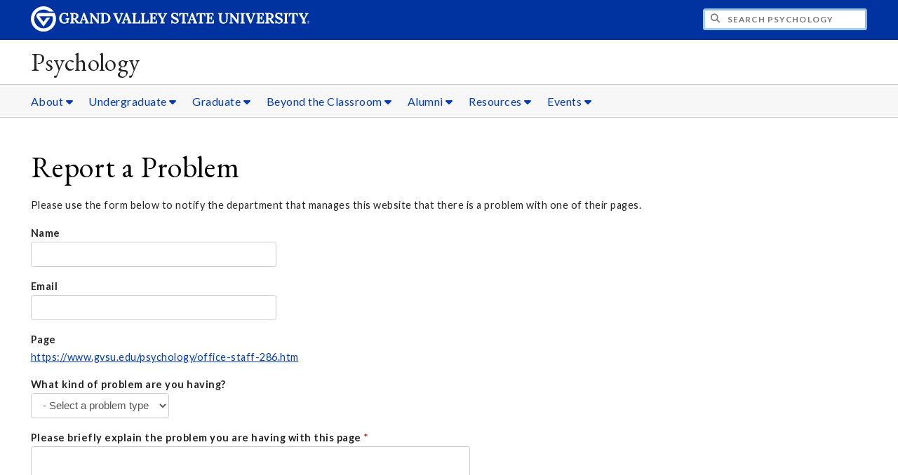

--- FILE ---
content_type: text/html;charset=UTF-8
request_url: https://www.gvsu.edu/psychology/cms-problem-index.htm?url=office-staff-286.htm
body_size: 4702
content:
<!DOCTYPE html>
<html lang="en">
	<head>
		<title>
	Report a Problem -
	Psychology - Grand Valley State University
</title>
<meta http-equiv="Content-Type" content="text/html; charset=utf-8" />
<meta name="viewport" content="width=device-width, initial-scale=1.0" />

	<meta name="category" content="content" />

	<meta name="homepage" content="no" />

	<meta name="title" content="Report&#x20;a&#x20;Problem" />

	
	<meta name="robots" content="noindex,follow" />

<link rel="preconnect" href="https://fonts.googleapis.com">
<link rel="preconnect" href="https://fonts.gstatic.com" crossorigin>
<link rel="preload" href="https://fonts.googleapis.com/css2?family=EB+Garamond&family=Lato:wght@400;700&display=swap" as="style" onload="this.onload=null;this.rel='stylesheet'" />
<noscript>
	<link href="https://fonts.googleapis.com/css2?family=EB+Garamond&family=Lato:wght@400;700&display=swap" rel="stylesheet">
</noscript>

<link rel="preconnect" href="https&#x3a;&#x2f;&#x2f;www.gvsu.edu">
<link rel="preconnect" href="https&#x3a;&#x2f;&#x2f;www.gvsu.edu" crossorigin>
<link rel="preload" href="/cms4/skeleton/2/files/css/icons[1742408779].css" as="style" onload="this.onload=null;this.rel='stylesheet'" />
<link rel="preload" href="/cms4/skeleton/2/files/css/styles[1742408779].css" as="style" onload="this.onload=null;this.rel='stylesheet'" />
<noscript>
	<link href="/cms4/skeleton/2/files/css/icons[1742408779].css" rel="stylesheet">
	<link href="/cms4/skeleton/2/files/css/styles[1742408779].css" rel="stylesheet">
</noscript>


					
					<!-- Google Tag Manager -->
					<script>(function(w,d,s,l,i){w[l]=w[l]||[];w[l].push({'gtm.start':
					new Date().getTime(),event:'gtm.js'});var f=d.getElementsByTagName(s)[0],
					j=d.createElement(s),dl=l!='dataLayer'?'&l='+l:'';j.async=true;j.src=
					'https://www.googletagmanager.com/gtm.js?id='+i+dl;f.parentNode.insertBefore(j,f);
					})(window,document,'script','dataLayer','GTM-PTD73Q');</script>
					
					<script async src="https://apply.gvsu.edu/ping"></script>
				
<!--[if lte IE 8]>
	<script src="//cdnjs.cloudflare.com/ajax/libs/html5shiv/3.7.3/html5shiv.js"></script>
<![endif]-->
<script src="/cms4/skeleton/2/files/js/cms4.2.min[1732205296].js"></script> 
	</head>
	<body>
		<div role="banner">
	<a href="#main" class="focus-inverted">Skip to main content</a>
	
	
	<div class="header">
		<div class="row content">
			<div class="col-5 col-sm-12 logo">
				<div class="col-12 col-sm-9">
					<h1>
						<a href="/">
							<!--[if lte IE 8|!IE]>
								<img src="/cms4/skeleton/2/files/img/gvsu_logo_white[0].png" alt="Grand Valley State University Logo" width="600" height="53" />
							<![endif]-->
							<!--[if gte IE 9|!IE]><!-->
								<img src="/cms4/skeleton/2/files/img/gvsu_logo_white[0].svg" alt="Grand Valley State University Logo" onerror="this.onerror=null;this.src='/cms4/skeleton/2/files/img/gvsu_logo_white.png'" width="600" height="53" />
							<!--<![endif]-->
							<span id="gv-logo-label" class="sr-only" aria-hidden="true">Grand Valley State University</span>
						</a>
					</h1>
				</div>
				
					<div class="hide-lg hide-md col-sm-3">
						<a href="cms-siteindex-index.htm" id="gv-hamburger" role="button" tabindex="0" aria-label="Menu">
							<span class="icon icon-bars" aria-hidden="true"></span>
						</a>
					</div>
				
			</div>
			<div class="col-7 col-sm-12 quick hide-print" style="display: block !important">
				<form class="search" action="/searchaction.htm" role="search">
					<input type="hidden" name="media" value="search" />
					<input type="hidden" name="path" value="/psychology" />
					<input type="hidden" name="title" value="Psychology" />
					<h2 class="sr-only">
						<label for="gv-search-input">Search Psychology</label>
					</h2>
					<span class="icon icon-search" aria-hidden="true"></span>
					<input type="text" name="search" id="gv-search-input" size="25" maxlength="255" placeholder="Search Psychology" />
					<button type="submit" class="btn btn-default sr-only" aria-hidden="true" tabindex="-1">Submit</button>
				</form>
			</div>
			<script>
				document.querySelector('.quick').style.display = '';
			</script>
		</div>
	</div>
	<div class="site">
		<div class="content">
			<h1 class="h2 serif color-black padding-none margin-none">
				<a href="/psychology" class="color-black">
					Psychology
				</a>
			</h1>
		</div>
	</div>
	
		<div id="cms-navigation" class="navigation hide-sm hide-print">
			<div class="content">
				<div role="navigation">
	<ul>
		
					<li class="navigation-sub">
						<a href="./cms-siteindex-index.htm#E314F4C3-BAC3-8436-E1EE6ECEFE498C63" target="_self" aria-label="About sub navigation">
							About
							<span class="icon icon-caret-down" aria-hidden="true"></span>
						</a>
						<ul>
							
									<li>
										<a href="faculty-225.htm" target="_self">
											Faculty
										</a>
									</li>
								
									<li>
										<a href="office-staff-286.htm" target="_self">
											Office Staff
										</a>
									</li>
								
									<li>
										<a href="mission-values-471.htm" target="_self">
											Mission &amp; Values
										</a>
									</li>
								
									<li>
										<a href="&#x2f;psychology&#x2f;cms-contact-index.htm" target="_self">
											Contact Us
										</a>
									</li>
								
									<li>
										<a href="community-building-538.htm" target="_self">
											Community building
										</a>
									</li>
								
						</ul>
					</li>
				
					<li class="navigation-sub">
						<a href="./cms-siteindex-index.htm#923DA9F3-D6E2-6F03-1CA37E2E16477717" target="_self" aria-label="Undergraduate sub navigation">
							Undergraduate
							<span class="icon icon-caret-down" aria-hidden="true"></span>
						</a>
						<ul>
							
									<li>
										<a href="https&#x3a;&#x2f;&#x2f;www.gvsu.edu&#x2f;acad&#x2f;psychology-ba-bs.htm" target="_self">
											Psychology, B.A., B.S.
										</a>
									</li>
								
									<li>
										<a href="https&#x3a;&#x2f;&#x2f;www.gvsu.edu&#x2f;acad&#x2f;behavioral-neuroscience-ba-bs.htm" target="_self">
											Behavioral Neuroscience, B.A., B.S.
										</a>
									</li>
								
									<li>
										<a href="undergraduate-program-information-534.htm" target="_self">
											Requirements and Transfer Information
										</a>
									</li>
								
									<li>
										<a href="https&#x3a;&#x2f;&#x2f;www.gvsu.edu&#x2f;catalog&#x2f;program&#x2f;psychology-minor.htm" target="_self">
											Psychology Minor
										</a>
									</li>
								
									<li>
										<a href="https&#x3a;&#x2f;&#x2f;www.gvsu.edu&#x2f;careers&#x2f;liberal-arts-to-business-119.htm" target="_self">
											Strategic Electives &#x28;Career Services&#x29;
										</a>
									</li>
								
									<li>
										<a href="department-awards-previously-scholarships-521.htm" target="_self">
											Department Awards
										</a>
									</li>
								
									<li>
										<a href="scholarships-522.htm" target="_self">
											Scholarships
										</a>
									</li>
								
						</ul>
					</li>
				
					<li class="navigation-sub">
						<a href="./cms-siteindex-index.htm#4BC763B3-0DDC-41AC-3DB0F5728F1137DF" target="_self" aria-label="Graduate sub navigation">
							Graduate
							<span class="icon icon-caret-down" aria-hidden="true"></span>
						</a>
						<ul>
							
									<li>
										<a href="https&#x3a;&#x2f;&#x2f;www.gvsu.edu&#x2f;psychology&#x2f;school-psychology-graduate-program-453.htm" target="_self">
											School Psychology Program Details
										</a>
									</li>
								
									<li>
										<a href="https&#x3a;&#x2f;&#x2f;www.gvsu.edu&#x2f;academics&#x2f;school-psychology-ms-psys.htm" target="_self">
											School Psychology, M.S. &amp; Psy.S.
										</a>
									</li>
								
						</ul>
					</li>
				
					<li class="navigation-sub">
						<a href="./cms-siteindex-index.htm#50A43939-0A2D-5AA4-F10813A047585585" target="_self" aria-label="Beyond&#x20;the&#x20;Classroom sub navigation">
							Beyond the Classroom
							<span class="icon icon-caret-down" aria-hidden="true"></span>
						</a>
						<ul>
							
									<li>
										<a href="https&#x3a;&#x2f;&#x2f;www.gvsu.edu&#x2f;psychology&#x2f;practicum-overview-448.htm" target="_self">
											PSY 490 Practicum
										</a>
									</li>
								
									<li>
										<a href="https&#x3a;&#x2f;&#x2f;www.gvsu.edu&#x2f;psychology&#x2f;be-a-participant-in-research-296.htm" target="_self">
											Research Participation
										</a>
									</li>
								
									<li>
										<a href="psych-club-psi-chi-and-sage-487.htm" target="_self">
											Student Organizations
										</a>
									</li>
								
									<li>
										<a href="psych-friends-477.htm" target="_self">
											Psych Friends Peer Mentoring
										</a>
									</li>
								
									<li>
										<a href="employment-options-for-psychology-majors-228.htm" target="_self">
											Employment &#x2f; Graduate Study
										</a>
									</li>
								
									<li>
										<a href="&#x2f;psychology&#x2f;module-job-index.htm&#x3f;siteModuleId&#x3d;EA04BAB0-A2BC-FE35-4EE331992379AAE8" target="_self">
											Jobs &amp; Internships &#x28;Handshake&#x29;
										</a>
									</li>
								
									<li>
										<a href="study-abroad-184.htm" target="_self">
											Study Abroad
										</a>
									</li>
								
						</ul>
					</li>
				
					<li class="navigation-sub">
						<a href="./cms-siteindex-index.htm#7225F852-BE0C-5DE8-AEF17C0D85583226" target="_self" aria-label="Alumni sub navigation">
							Alumni
							<span class="icon icon-caret-down" aria-hidden="true"></span>
						</a>
						<ul>
							
									<li>
										<a href="current-alumni-newsletter-553.htm" target="_self">
											Current Alumni Newsletter
										</a>
									</li>
								
									<li>
										<a href="alumni-newsletter-archive-428.htm" target="_self">
											Alumni Newsletter Archive
										</a>
									</li>
								
									<li>
										<a href="alumni-295.htm" target="_self">
											Alumni Page
										</a>
									</li>
								
									<li>
										<a href="https&#x3a;&#x2f;&#x2f;www.facebook.com&#x2f;GVSUPsych&#x2f;" target="_blank">
											Facebook
										</a>
									</li>
								
									<li>
										<a href="https&#x3a;&#x2f;&#x2f;www.gvsu.edu&#x2f;giving&#x2f;give-online2.htm&#x3f;fundId&#x3d;32957" target="_blank">
											Donate
										</a>
									</li>
								
						</ul>
					</li>
				
					<li class="navigation-sub">
						<a href="./cms-siteindex-index.htm#A15BA331-F5B1-56B9-D61498B53F581FD7" target="_self" aria-label="Resources sub navigation">
							Resources
							<span class="icon icon-caret-down" aria-hidden="true"></span>
						</a>
						<ul>
							
									<li>
										<a href="psy-101-participation-in-research-sona-435.htm" target="_self">
											PSY 101 Participation in Research &#x28;SONA&#x29;
										</a>
									</li>
								
									<li>
										<a href="&#x2f;cms4&#x2f;asset&#x2f;92386C7F-BF75-96ED-67D9FAA81701D122&#x2f;f25_office_hours.pdf" target="_self">
											Faculty Office Hours
										</a>
									</li>
								
									<li>
										<a href="for-students-475.htm" target="_self">
											For Students
										</a>
									</li>
								
									<li>
										<a href="for-faculty-474.htm" target="_self">
											For Faculty
										</a>
									</li>
								
									<li>
										<a href="syllabus-archive-244.htm" target="_self">
											Syllabus Archive
										</a>
									</li>
								
									<li>
										<a href="&#x2f;psychology&#x2f;cms-siteindex-index.htm" target="_self">
											Site Index
										</a>
									</li>
								
						</ul>
					</li>
				
					<li class="navigation-sub">
						<a href="./cms-siteindex-index.htm#A9D1576E-F0AF-E62F-C3E965A21FA3C5FD" target="_self" aria-label="Events sub navigation">
							Events
							<span class="icon icon-caret-down" aria-hidden="true"></span>
						</a>
						<ul>
							
									<li>
										<a href="&#x2f;psychology&#x2f;module-events-calendar.htm&#x3f;siteModuleId&#x3d;A9CD9A21-B3E0-9F0A-33D67B96CC239D4D" target="_self">
											Event Calendar
										</a>
									</li>
								
									<li>
										<a href="https&#x3a;&#x2f;&#x2f;www.gvsu.edu&#x2f;psychology&#x2f;module-events-index.htm&#x3f;siteModuleId&#x3d;A9CD9A21-B3E0-9F0A-33D67B96CC239D4D&amp;search&#x3d;&amp;filter&#x3d;" target="_self">
											Detailed Event Information
										</a>
									</li>
								
						</ul>
					</li>
				
	</ul>
</div>
			</div>
		</div>
	
</div><div role="main" id="main">
	
			<div class="content" style="padding-bottom: 0">
				<div id="cms-content">
					<h1>Report a Problem</h1>

<p>
	Please use the form below to notify the department that manages this website that there is a problem with one of their pages.
</p>

	<script src="/includes/templates/js/form_checker.min[20251118].js" type="text/javascript"></script>

<form action="cms-problem-index_post.htm" method="post" onSubmit="return checkForm(this);">
	
		<div style="display:none;">
			<input type="text" title="email_hpot" name="email_hpot" value="" size="35" maxlength="255" autocomplete="off" />
		</div>
	
	<input type="hidden" name="url" value="office-staff-286.htm" />
	<p>
		<label>
			<strong>Name</strong>
			<br />
			<input type="text" name="name" size="35" maxlength="255" value="" />
		</label>
	</p>
	<p>
		<label>
			<strong>Email</strong>
			<br />
			<input type="text" name="email" size="35" maxlength="255" scheme="email" message="Please enter a valid email address." value="" />
		</label>
	</p>
	<p>
		<strong>Page</strong>
		<br />
		<a href="/psychology/office-staff-286.htm" target="_blank" rel="nofollow">https&#x3a;&#x2f;&#x2f;www.gvsu.edu/psychology/office-staff-286.htm</a>
	</p>
	<p>
		<label for="problemType">
			<strong>What kind of problem are you having?</strong>
		</label>
		<br />
		<select name="problemType">
			<option value="">- Select a problem type</option>
			<option value="404 Error">404 Error</option>
			<option value="ADA Accessibility">ADA Accessibility</option>
			<option value="Broken Link">Broken Link</option>
			<option value="Form Submission">Form Submission</option>
			<option value="Internal Error Message">Internal Error Message</option>
			<option value="Misspelling">Misspelling</option>
			<option value="Other">Other</option>
		</select>
	</p>
	<p>
		<label>
			<strong>Please briefly explain the problem you are having with this page</strong>
			<span class="text-required">*</span>
			<br />
			<textarea name="message" cols="65" rows="6" required="true" message="Please enter a brief explanation of the problem you are having with this page." aria-required="true"></textarea>
		</label>
	</p>
	<p>
		
			<script src="https://challenges.cloudflare.com/turnstile/v0/api.js" defer></script>
			<div class="cf-turnstile" data-sitekey="0x4AAAAAABTTwxXKJgBYz-xD" data-theme="light"></div>
			
			<script>
				window.addEventListener('pageshow', function (event) {
					if (event.persisted) {
						setTimeout(() => {
							if (window.turnstile) {
								window.turnstile.reset('.cf-turnstile');
							}
						}, 100);
					}
				});
			</script>
		
	</p>
	<p>
		<input type="submit" value="Submit" />
	</p>
</form>
				</div>
			</div>
		
	<div class="content">
		
			<div class="hide-print">
				<br />
				<hr />
				
			<div class="row">
				<div class="col-6">
					
				</div>
				<div class="col-6 text-right">
					
				</div>
			</div>
		
			</div>
		
	</div>
</div><div role="contentinfo">
	
		<div class="footer hide-print">
			<div class="content">
				<h1 class="sr-only">Footer</h1>
				<div class="row-flex">
					
						<div class="flex-item">
							<h2 class="sr-only">
								Address
							</h2>
							
									<p class="vcard">
										<span class="adr">
											
													<span class="fn">Psychology Department</span>
													<br />
												
													<span class="street-address">2224 Au Sable Hall</span>
													<br />
												
													<span class="locality">Allendale</span>,
												
													<span class="region">Michigan</span>
												
													<span class="postal-code&#x20;">49401-9403</span>
													<br />
												
										</span>
									</p>
									
						</div>
					
						<div class="flex-item">
							<h2 class="sr-only">
								Contact
							</h2>
							
									<p class="vcard">
										
												<span class="fn">Psychology Department</span>
												<br />
											
												<span class="tel">
													<span class="value">
														<a href="tel:&#x28;616&#x29;&#x20;331-2195">&#x28;616&#x29; 331-2195</a>
													</span>
													
												</span>
												<br />
											
												<span class="tel">
													<span class="value">
														<a href="tel:&#x28;616&#x29;&#x20;331-2480">&#x28;616&#x29; 331-2480</a>
													</span>
													
														(Fax)
													
												</span>
												<br />
											
												<a href="/cdn-cgi/l/email-protection#29595a504d4c595d0f0a511d19124e5f5a5c074c4d5c" class="email">psydept&#x40;gvsu.edu</a>
												<br />
											
									</p>
									
								<br class="hide-lg hide-md" />
							
						</div>
					
						<div class="flex-item">
							<h2 class="sr-only">
								Hours
							</h2>
							
									<p>
										M-F 8 a.m. - 5 p.m.
											<br/>
										
									</p>
									
								<br class="hide-lg" />
							
						</div>
					
						<div class="flex-item">
							<h2 class="sr-only">
								Social Media
							</h2>
							
									<p>
										
											<a href="https&#x3a;&#x2f;&#x2f;www.facebook.com&#x2f;GVSUPsych&#x2f;" aria-label="Facebook" class="text-nodecoration" target="_blank">
												<span class="fa-stack fa-lg">
													<span class="far fa-square fa-stack-2x"></span>
													<span class="fab fa-facebook fa-stack-1x"></span>
												</span>
												<span class="sr-only">https&#x3a;&#x2f;&#x2f;www.facebook.com&#x2f;GVSUPsych&#x2f;</span>
											</a>
										
											<a href="https&#x3a;&#x2f;&#x2f;twitter.com&#x2f;PsychGv" aria-label="X" class="text-nodecoration" target="_blank">
												<span class="fa-stack fa-lg">
													<span class="far fa-square fa-stack-2x"></span>
													<span class="fab fa-twitter fa-stack-1x"></span>
												</span>
												<span class="sr-only">https&#x3a;&#x2f;&#x2f;twitter.com&#x2f;PsychGv</span>
											</a>
										
									</p>
									
						</div>
					
				</div>
			</div>
		</div>
		<div class="bottom hide-print">
		<div class="content">
			<div class="row-gutter">
				<div class="col-12 legal">
					<h2 class="sr-only">Legal</h2>
					<ul>
						<li>
							<a href="/antidiscriminationstatement.htm"><span class="hide-sm hide-md">GVSU is an </span>A/EO Institution</a>
						</li>
						<li>
							<a href="/privacystatement.htm">Privacy Policy</a>
						</li>
						<li>
							<a href="/disclosures">Disclosures</a>
						</li>
						<li>
							<span class="hide-sm hide-md">Copyright </span>&copy; 2026 GVSU
						</li>
					</ul>
				</div>
			</div>
		</div>
	</div>
</div>

	<script data-cfasync="false" src="/cdn-cgi/scripts/5c5dd728/cloudflare-static/email-decode.min.js"></script></body>
</html> 

--- FILE ---
content_type: text/css
request_url: https://tags.srv.stackadapt.com/sa.css
body_size: -11
content:
:root {
    --sa-uid: '0-f08c8f0d-64c1-55c9-79aa-60a23e905ce7';
}